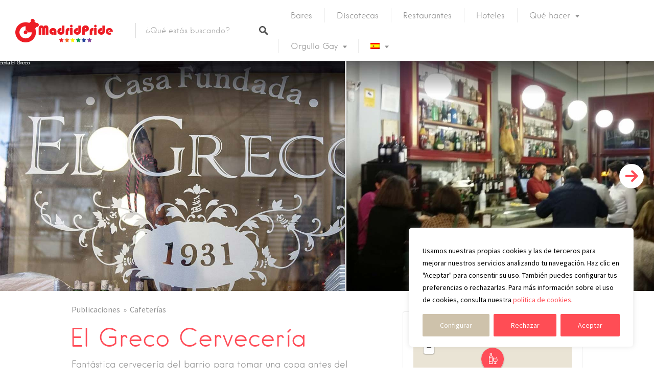

--- FILE ---
content_type: text/html; charset=utf-8
request_url: https://www.google.com/recaptcha/api2/anchor?ar=1&k=6LdVC9AaAAAAAIbmUQLAtFuozseOnI7I6UyA3pff&co=aHR0cHM6Ly93d3cuZ29tYWRyaWRwcmlkZS5jb206NDQz&hl=en&v=PoyoqOPhxBO7pBk68S4YbpHZ&size=invisible&anchor-ms=20000&execute-ms=30000&cb=l7xjixft36cg
body_size: 49845
content:
<!DOCTYPE HTML><html dir="ltr" lang="en"><head><meta http-equiv="Content-Type" content="text/html; charset=UTF-8">
<meta http-equiv="X-UA-Compatible" content="IE=edge">
<title>reCAPTCHA</title>
<style type="text/css">
/* cyrillic-ext */
@font-face {
  font-family: 'Roboto';
  font-style: normal;
  font-weight: 400;
  font-stretch: 100%;
  src: url(//fonts.gstatic.com/s/roboto/v48/KFO7CnqEu92Fr1ME7kSn66aGLdTylUAMa3GUBHMdazTgWw.woff2) format('woff2');
  unicode-range: U+0460-052F, U+1C80-1C8A, U+20B4, U+2DE0-2DFF, U+A640-A69F, U+FE2E-FE2F;
}
/* cyrillic */
@font-face {
  font-family: 'Roboto';
  font-style: normal;
  font-weight: 400;
  font-stretch: 100%;
  src: url(//fonts.gstatic.com/s/roboto/v48/KFO7CnqEu92Fr1ME7kSn66aGLdTylUAMa3iUBHMdazTgWw.woff2) format('woff2');
  unicode-range: U+0301, U+0400-045F, U+0490-0491, U+04B0-04B1, U+2116;
}
/* greek-ext */
@font-face {
  font-family: 'Roboto';
  font-style: normal;
  font-weight: 400;
  font-stretch: 100%;
  src: url(//fonts.gstatic.com/s/roboto/v48/KFO7CnqEu92Fr1ME7kSn66aGLdTylUAMa3CUBHMdazTgWw.woff2) format('woff2');
  unicode-range: U+1F00-1FFF;
}
/* greek */
@font-face {
  font-family: 'Roboto';
  font-style: normal;
  font-weight: 400;
  font-stretch: 100%;
  src: url(//fonts.gstatic.com/s/roboto/v48/KFO7CnqEu92Fr1ME7kSn66aGLdTylUAMa3-UBHMdazTgWw.woff2) format('woff2');
  unicode-range: U+0370-0377, U+037A-037F, U+0384-038A, U+038C, U+038E-03A1, U+03A3-03FF;
}
/* math */
@font-face {
  font-family: 'Roboto';
  font-style: normal;
  font-weight: 400;
  font-stretch: 100%;
  src: url(//fonts.gstatic.com/s/roboto/v48/KFO7CnqEu92Fr1ME7kSn66aGLdTylUAMawCUBHMdazTgWw.woff2) format('woff2');
  unicode-range: U+0302-0303, U+0305, U+0307-0308, U+0310, U+0312, U+0315, U+031A, U+0326-0327, U+032C, U+032F-0330, U+0332-0333, U+0338, U+033A, U+0346, U+034D, U+0391-03A1, U+03A3-03A9, U+03B1-03C9, U+03D1, U+03D5-03D6, U+03F0-03F1, U+03F4-03F5, U+2016-2017, U+2034-2038, U+203C, U+2040, U+2043, U+2047, U+2050, U+2057, U+205F, U+2070-2071, U+2074-208E, U+2090-209C, U+20D0-20DC, U+20E1, U+20E5-20EF, U+2100-2112, U+2114-2115, U+2117-2121, U+2123-214F, U+2190, U+2192, U+2194-21AE, U+21B0-21E5, U+21F1-21F2, U+21F4-2211, U+2213-2214, U+2216-22FF, U+2308-230B, U+2310, U+2319, U+231C-2321, U+2336-237A, U+237C, U+2395, U+239B-23B7, U+23D0, U+23DC-23E1, U+2474-2475, U+25AF, U+25B3, U+25B7, U+25BD, U+25C1, U+25CA, U+25CC, U+25FB, U+266D-266F, U+27C0-27FF, U+2900-2AFF, U+2B0E-2B11, U+2B30-2B4C, U+2BFE, U+3030, U+FF5B, U+FF5D, U+1D400-1D7FF, U+1EE00-1EEFF;
}
/* symbols */
@font-face {
  font-family: 'Roboto';
  font-style: normal;
  font-weight: 400;
  font-stretch: 100%;
  src: url(//fonts.gstatic.com/s/roboto/v48/KFO7CnqEu92Fr1ME7kSn66aGLdTylUAMaxKUBHMdazTgWw.woff2) format('woff2');
  unicode-range: U+0001-000C, U+000E-001F, U+007F-009F, U+20DD-20E0, U+20E2-20E4, U+2150-218F, U+2190, U+2192, U+2194-2199, U+21AF, U+21E6-21F0, U+21F3, U+2218-2219, U+2299, U+22C4-22C6, U+2300-243F, U+2440-244A, U+2460-24FF, U+25A0-27BF, U+2800-28FF, U+2921-2922, U+2981, U+29BF, U+29EB, U+2B00-2BFF, U+4DC0-4DFF, U+FFF9-FFFB, U+10140-1018E, U+10190-1019C, U+101A0, U+101D0-101FD, U+102E0-102FB, U+10E60-10E7E, U+1D2C0-1D2D3, U+1D2E0-1D37F, U+1F000-1F0FF, U+1F100-1F1AD, U+1F1E6-1F1FF, U+1F30D-1F30F, U+1F315, U+1F31C, U+1F31E, U+1F320-1F32C, U+1F336, U+1F378, U+1F37D, U+1F382, U+1F393-1F39F, U+1F3A7-1F3A8, U+1F3AC-1F3AF, U+1F3C2, U+1F3C4-1F3C6, U+1F3CA-1F3CE, U+1F3D4-1F3E0, U+1F3ED, U+1F3F1-1F3F3, U+1F3F5-1F3F7, U+1F408, U+1F415, U+1F41F, U+1F426, U+1F43F, U+1F441-1F442, U+1F444, U+1F446-1F449, U+1F44C-1F44E, U+1F453, U+1F46A, U+1F47D, U+1F4A3, U+1F4B0, U+1F4B3, U+1F4B9, U+1F4BB, U+1F4BF, U+1F4C8-1F4CB, U+1F4D6, U+1F4DA, U+1F4DF, U+1F4E3-1F4E6, U+1F4EA-1F4ED, U+1F4F7, U+1F4F9-1F4FB, U+1F4FD-1F4FE, U+1F503, U+1F507-1F50B, U+1F50D, U+1F512-1F513, U+1F53E-1F54A, U+1F54F-1F5FA, U+1F610, U+1F650-1F67F, U+1F687, U+1F68D, U+1F691, U+1F694, U+1F698, U+1F6AD, U+1F6B2, U+1F6B9-1F6BA, U+1F6BC, U+1F6C6-1F6CF, U+1F6D3-1F6D7, U+1F6E0-1F6EA, U+1F6F0-1F6F3, U+1F6F7-1F6FC, U+1F700-1F7FF, U+1F800-1F80B, U+1F810-1F847, U+1F850-1F859, U+1F860-1F887, U+1F890-1F8AD, U+1F8B0-1F8BB, U+1F8C0-1F8C1, U+1F900-1F90B, U+1F93B, U+1F946, U+1F984, U+1F996, U+1F9E9, U+1FA00-1FA6F, U+1FA70-1FA7C, U+1FA80-1FA89, U+1FA8F-1FAC6, U+1FACE-1FADC, U+1FADF-1FAE9, U+1FAF0-1FAF8, U+1FB00-1FBFF;
}
/* vietnamese */
@font-face {
  font-family: 'Roboto';
  font-style: normal;
  font-weight: 400;
  font-stretch: 100%;
  src: url(//fonts.gstatic.com/s/roboto/v48/KFO7CnqEu92Fr1ME7kSn66aGLdTylUAMa3OUBHMdazTgWw.woff2) format('woff2');
  unicode-range: U+0102-0103, U+0110-0111, U+0128-0129, U+0168-0169, U+01A0-01A1, U+01AF-01B0, U+0300-0301, U+0303-0304, U+0308-0309, U+0323, U+0329, U+1EA0-1EF9, U+20AB;
}
/* latin-ext */
@font-face {
  font-family: 'Roboto';
  font-style: normal;
  font-weight: 400;
  font-stretch: 100%;
  src: url(//fonts.gstatic.com/s/roboto/v48/KFO7CnqEu92Fr1ME7kSn66aGLdTylUAMa3KUBHMdazTgWw.woff2) format('woff2');
  unicode-range: U+0100-02BA, U+02BD-02C5, U+02C7-02CC, U+02CE-02D7, U+02DD-02FF, U+0304, U+0308, U+0329, U+1D00-1DBF, U+1E00-1E9F, U+1EF2-1EFF, U+2020, U+20A0-20AB, U+20AD-20C0, U+2113, U+2C60-2C7F, U+A720-A7FF;
}
/* latin */
@font-face {
  font-family: 'Roboto';
  font-style: normal;
  font-weight: 400;
  font-stretch: 100%;
  src: url(//fonts.gstatic.com/s/roboto/v48/KFO7CnqEu92Fr1ME7kSn66aGLdTylUAMa3yUBHMdazQ.woff2) format('woff2');
  unicode-range: U+0000-00FF, U+0131, U+0152-0153, U+02BB-02BC, U+02C6, U+02DA, U+02DC, U+0304, U+0308, U+0329, U+2000-206F, U+20AC, U+2122, U+2191, U+2193, U+2212, U+2215, U+FEFF, U+FFFD;
}
/* cyrillic-ext */
@font-face {
  font-family: 'Roboto';
  font-style: normal;
  font-weight: 500;
  font-stretch: 100%;
  src: url(//fonts.gstatic.com/s/roboto/v48/KFO7CnqEu92Fr1ME7kSn66aGLdTylUAMa3GUBHMdazTgWw.woff2) format('woff2');
  unicode-range: U+0460-052F, U+1C80-1C8A, U+20B4, U+2DE0-2DFF, U+A640-A69F, U+FE2E-FE2F;
}
/* cyrillic */
@font-face {
  font-family: 'Roboto';
  font-style: normal;
  font-weight: 500;
  font-stretch: 100%;
  src: url(//fonts.gstatic.com/s/roboto/v48/KFO7CnqEu92Fr1ME7kSn66aGLdTylUAMa3iUBHMdazTgWw.woff2) format('woff2');
  unicode-range: U+0301, U+0400-045F, U+0490-0491, U+04B0-04B1, U+2116;
}
/* greek-ext */
@font-face {
  font-family: 'Roboto';
  font-style: normal;
  font-weight: 500;
  font-stretch: 100%;
  src: url(//fonts.gstatic.com/s/roboto/v48/KFO7CnqEu92Fr1ME7kSn66aGLdTylUAMa3CUBHMdazTgWw.woff2) format('woff2');
  unicode-range: U+1F00-1FFF;
}
/* greek */
@font-face {
  font-family: 'Roboto';
  font-style: normal;
  font-weight: 500;
  font-stretch: 100%;
  src: url(//fonts.gstatic.com/s/roboto/v48/KFO7CnqEu92Fr1ME7kSn66aGLdTylUAMa3-UBHMdazTgWw.woff2) format('woff2');
  unicode-range: U+0370-0377, U+037A-037F, U+0384-038A, U+038C, U+038E-03A1, U+03A3-03FF;
}
/* math */
@font-face {
  font-family: 'Roboto';
  font-style: normal;
  font-weight: 500;
  font-stretch: 100%;
  src: url(//fonts.gstatic.com/s/roboto/v48/KFO7CnqEu92Fr1ME7kSn66aGLdTylUAMawCUBHMdazTgWw.woff2) format('woff2');
  unicode-range: U+0302-0303, U+0305, U+0307-0308, U+0310, U+0312, U+0315, U+031A, U+0326-0327, U+032C, U+032F-0330, U+0332-0333, U+0338, U+033A, U+0346, U+034D, U+0391-03A1, U+03A3-03A9, U+03B1-03C9, U+03D1, U+03D5-03D6, U+03F0-03F1, U+03F4-03F5, U+2016-2017, U+2034-2038, U+203C, U+2040, U+2043, U+2047, U+2050, U+2057, U+205F, U+2070-2071, U+2074-208E, U+2090-209C, U+20D0-20DC, U+20E1, U+20E5-20EF, U+2100-2112, U+2114-2115, U+2117-2121, U+2123-214F, U+2190, U+2192, U+2194-21AE, U+21B0-21E5, U+21F1-21F2, U+21F4-2211, U+2213-2214, U+2216-22FF, U+2308-230B, U+2310, U+2319, U+231C-2321, U+2336-237A, U+237C, U+2395, U+239B-23B7, U+23D0, U+23DC-23E1, U+2474-2475, U+25AF, U+25B3, U+25B7, U+25BD, U+25C1, U+25CA, U+25CC, U+25FB, U+266D-266F, U+27C0-27FF, U+2900-2AFF, U+2B0E-2B11, U+2B30-2B4C, U+2BFE, U+3030, U+FF5B, U+FF5D, U+1D400-1D7FF, U+1EE00-1EEFF;
}
/* symbols */
@font-face {
  font-family: 'Roboto';
  font-style: normal;
  font-weight: 500;
  font-stretch: 100%;
  src: url(//fonts.gstatic.com/s/roboto/v48/KFO7CnqEu92Fr1ME7kSn66aGLdTylUAMaxKUBHMdazTgWw.woff2) format('woff2');
  unicode-range: U+0001-000C, U+000E-001F, U+007F-009F, U+20DD-20E0, U+20E2-20E4, U+2150-218F, U+2190, U+2192, U+2194-2199, U+21AF, U+21E6-21F0, U+21F3, U+2218-2219, U+2299, U+22C4-22C6, U+2300-243F, U+2440-244A, U+2460-24FF, U+25A0-27BF, U+2800-28FF, U+2921-2922, U+2981, U+29BF, U+29EB, U+2B00-2BFF, U+4DC0-4DFF, U+FFF9-FFFB, U+10140-1018E, U+10190-1019C, U+101A0, U+101D0-101FD, U+102E0-102FB, U+10E60-10E7E, U+1D2C0-1D2D3, U+1D2E0-1D37F, U+1F000-1F0FF, U+1F100-1F1AD, U+1F1E6-1F1FF, U+1F30D-1F30F, U+1F315, U+1F31C, U+1F31E, U+1F320-1F32C, U+1F336, U+1F378, U+1F37D, U+1F382, U+1F393-1F39F, U+1F3A7-1F3A8, U+1F3AC-1F3AF, U+1F3C2, U+1F3C4-1F3C6, U+1F3CA-1F3CE, U+1F3D4-1F3E0, U+1F3ED, U+1F3F1-1F3F3, U+1F3F5-1F3F7, U+1F408, U+1F415, U+1F41F, U+1F426, U+1F43F, U+1F441-1F442, U+1F444, U+1F446-1F449, U+1F44C-1F44E, U+1F453, U+1F46A, U+1F47D, U+1F4A3, U+1F4B0, U+1F4B3, U+1F4B9, U+1F4BB, U+1F4BF, U+1F4C8-1F4CB, U+1F4D6, U+1F4DA, U+1F4DF, U+1F4E3-1F4E6, U+1F4EA-1F4ED, U+1F4F7, U+1F4F9-1F4FB, U+1F4FD-1F4FE, U+1F503, U+1F507-1F50B, U+1F50D, U+1F512-1F513, U+1F53E-1F54A, U+1F54F-1F5FA, U+1F610, U+1F650-1F67F, U+1F687, U+1F68D, U+1F691, U+1F694, U+1F698, U+1F6AD, U+1F6B2, U+1F6B9-1F6BA, U+1F6BC, U+1F6C6-1F6CF, U+1F6D3-1F6D7, U+1F6E0-1F6EA, U+1F6F0-1F6F3, U+1F6F7-1F6FC, U+1F700-1F7FF, U+1F800-1F80B, U+1F810-1F847, U+1F850-1F859, U+1F860-1F887, U+1F890-1F8AD, U+1F8B0-1F8BB, U+1F8C0-1F8C1, U+1F900-1F90B, U+1F93B, U+1F946, U+1F984, U+1F996, U+1F9E9, U+1FA00-1FA6F, U+1FA70-1FA7C, U+1FA80-1FA89, U+1FA8F-1FAC6, U+1FACE-1FADC, U+1FADF-1FAE9, U+1FAF0-1FAF8, U+1FB00-1FBFF;
}
/* vietnamese */
@font-face {
  font-family: 'Roboto';
  font-style: normal;
  font-weight: 500;
  font-stretch: 100%;
  src: url(//fonts.gstatic.com/s/roboto/v48/KFO7CnqEu92Fr1ME7kSn66aGLdTylUAMa3OUBHMdazTgWw.woff2) format('woff2');
  unicode-range: U+0102-0103, U+0110-0111, U+0128-0129, U+0168-0169, U+01A0-01A1, U+01AF-01B0, U+0300-0301, U+0303-0304, U+0308-0309, U+0323, U+0329, U+1EA0-1EF9, U+20AB;
}
/* latin-ext */
@font-face {
  font-family: 'Roboto';
  font-style: normal;
  font-weight: 500;
  font-stretch: 100%;
  src: url(//fonts.gstatic.com/s/roboto/v48/KFO7CnqEu92Fr1ME7kSn66aGLdTylUAMa3KUBHMdazTgWw.woff2) format('woff2');
  unicode-range: U+0100-02BA, U+02BD-02C5, U+02C7-02CC, U+02CE-02D7, U+02DD-02FF, U+0304, U+0308, U+0329, U+1D00-1DBF, U+1E00-1E9F, U+1EF2-1EFF, U+2020, U+20A0-20AB, U+20AD-20C0, U+2113, U+2C60-2C7F, U+A720-A7FF;
}
/* latin */
@font-face {
  font-family: 'Roboto';
  font-style: normal;
  font-weight: 500;
  font-stretch: 100%;
  src: url(//fonts.gstatic.com/s/roboto/v48/KFO7CnqEu92Fr1ME7kSn66aGLdTylUAMa3yUBHMdazQ.woff2) format('woff2');
  unicode-range: U+0000-00FF, U+0131, U+0152-0153, U+02BB-02BC, U+02C6, U+02DA, U+02DC, U+0304, U+0308, U+0329, U+2000-206F, U+20AC, U+2122, U+2191, U+2193, U+2212, U+2215, U+FEFF, U+FFFD;
}
/* cyrillic-ext */
@font-face {
  font-family: 'Roboto';
  font-style: normal;
  font-weight: 900;
  font-stretch: 100%;
  src: url(//fonts.gstatic.com/s/roboto/v48/KFO7CnqEu92Fr1ME7kSn66aGLdTylUAMa3GUBHMdazTgWw.woff2) format('woff2');
  unicode-range: U+0460-052F, U+1C80-1C8A, U+20B4, U+2DE0-2DFF, U+A640-A69F, U+FE2E-FE2F;
}
/* cyrillic */
@font-face {
  font-family: 'Roboto';
  font-style: normal;
  font-weight: 900;
  font-stretch: 100%;
  src: url(//fonts.gstatic.com/s/roboto/v48/KFO7CnqEu92Fr1ME7kSn66aGLdTylUAMa3iUBHMdazTgWw.woff2) format('woff2');
  unicode-range: U+0301, U+0400-045F, U+0490-0491, U+04B0-04B1, U+2116;
}
/* greek-ext */
@font-face {
  font-family: 'Roboto';
  font-style: normal;
  font-weight: 900;
  font-stretch: 100%;
  src: url(//fonts.gstatic.com/s/roboto/v48/KFO7CnqEu92Fr1ME7kSn66aGLdTylUAMa3CUBHMdazTgWw.woff2) format('woff2');
  unicode-range: U+1F00-1FFF;
}
/* greek */
@font-face {
  font-family: 'Roboto';
  font-style: normal;
  font-weight: 900;
  font-stretch: 100%;
  src: url(//fonts.gstatic.com/s/roboto/v48/KFO7CnqEu92Fr1ME7kSn66aGLdTylUAMa3-UBHMdazTgWw.woff2) format('woff2');
  unicode-range: U+0370-0377, U+037A-037F, U+0384-038A, U+038C, U+038E-03A1, U+03A3-03FF;
}
/* math */
@font-face {
  font-family: 'Roboto';
  font-style: normal;
  font-weight: 900;
  font-stretch: 100%;
  src: url(//fonts.gstatic.com/s/roboto/v48/KFO7CnqEu92Fr1ME7kSn66aGLdTylUAMawCUBHMdazTgWw.woff2) format('woff2');
  unicode-range: U+0302-0303, U+0305, U+0307-0308, U+0310, U+0312, U+0315, U+031A, U+0326-0327, U+032C, U+032F-0330, U+0332-0333, U+0338, U+033A, U+0346, U+034D, U+0391-03A1, U+03A3-03A9, U+03B1-03C9, U+03D1, U+03D5-03D6, U+03F0-03F1, U+03F4-03F5, U+2016-2017, U+2034-2038, U+203C, U+2040, U+2043, U+2047, U+2050, U+2057, U+205F, U+2070-2071, U+2074-208E, U+2090-209C, U+20D0-20DC, U+20E1, U+20E5-20EF, U+2100-2112, U+2114-2115, U+2117-2121, U+2123-214F, U+2190, U+2192, U+2194-21AE, U+21B0-21E5, U+21F1-21F2, U+21F4-2211, U+2213-2214, U+2216-22FF, U+2308-230B, U+2310, U+2319, U+231C-2321, U+2336-237A, U+237C, U+2395, U+239B-23B7, U+23D0, U+23DC-23E1, U+2474-2475, U+25AF, U+25B3, U+25B7, U+25BD, U+25C1, U+25CA, U+25CC, U+25FB, U+266D-266F, U+27C0-27FF, U+2900-2AFF, U+2B0E-2B11, U+2B30-2B4C, U+2BFE, U+3030, U+FF5B, U+FF5D, U+1D400-1D7FF, U+1EE00-1EEFF;
}
/* symbols */
@font-face {
  font-family: 'Roboto';
  font-style: normal;
  font-weight: 900;
  font-stretch: 100%;
  src: url(//fonts.gstatic.com/s/roboto/v48/KFO7CnqEu92Fr1ME7kSn66aGLdTylUAMaxKUBHMdazTgWw.woff2) format('woff2');
  unicode-range: U+0001-000C, U+000E-001F, U+007F-009F, U+20DD-20E0, U+20E2-20E4, U+2150-218F, U+2190, U+2192, U+2194-2199, U+21AF, U+21E6-21F0, U+21F3, U+2218-2219, U+2299, U+22C4-22C6, U+2300-243F, U+2440-244A, U+2460-24FF, U+25A0-27BF, U+2800-28FF, U+2921-2922, U+2981, U+29BF, U+29EB, U+2B00-2BFF, U+4DC0-4DFF, U+FFF9-FFFB, U+10140-1018E, U+10190-1019C, U+101A0, U+101D0-101FD, U+102E0-102FB, U+10E60-10E7E, U+1D2C0-1D2D3, U+1D2E0-1D37F, U+1F000-1F0FF, U+1F100-1F1AD, U+1F1E6-1F1FF, U+1F30D-1F30F, U+1F315, U+1F31C, U+1F31E, U+1F320-1F32C, U+1F336, U+1F378, U+1F37D, U+1F382, U+1F393-1F39F, U+1F3A7-1F3A8, U+1F3AC-1F3AF, U+1F3C2, U+1F3C4-1F3C6, U+1F3CA-1F3CE, U+1F3D4-1F3E0, U+1F3ED, U+1F3F1-1F3F3, U+1F3F5-1F3F7, U+1F408, U+1F415, U+1F41F, U+1F426, U+1F43F, U+1F441-1F442, U+1F444, U+1F446-1F449, U+1F44C-1F44E, U+1F453, U+1F46A, U+1F47D, U+1F4A3, U+1F4B0, U+1F4B3, U+1F4B9, U+1F4BB, U+1F4BF, U+1F4C8-1F4CB, U+1F4D6, U+1F4DA, U+1F4DF, U+1F4E3-1F4E6, U+1F4EA-1F4ED, U+1F4F7, U+1F4F9-1F4FB, U+1F4FD-1F4FE, U+1F503, U+1F507-1F50B, U+1F50D, U+1F512-1F513, U+1F53E-1F54A, U+1F54F-1F5FA, U+1F610, U+1F650-1F67F, U+1F687, U+1F68D, U+1F691, U+1F694, U+1F698, U+1F6AD, U+1F6B2, U+1F6B9-1F6BA, U+1F6BC, U+1F6C6-1F6CF, U+1F6D3-1F6D7, U+1F6E0-1F6EA, U+1F6F0-1F6F3, U+1F6F7-1F6FC, U+1F700-1F7FF, U+1F800-1F80B, U+1F810-1F847, U+1F850-1F859, U+1F860-1F887, U+1F890-1F8AD, U+1F8B0-1F8BB, U+1F8C0-1F8C1, U+1F900-1F90B, U+1F93B, U+1F946, U+1F984, U+1F996, U+1F9E9, U+1FA00-1FA6F, U+1FA70-1FA7C, U+1FA80-1FA89, U+1FA8F-1FAC6, U+1FACE-1FADC, U+1FADF-1FAE9, U+1FAF0-1FAF8, U+1FB00-1FBFF;
}
/* vietnamese */
@font-face {
  font-family: 'Roboto';
  font-style: normal;
  font-weight: 900;
  font-stretch: 100%;
  src: url(//fonts.gstatic.com/s/roboto/v48/KFO7CnqEu92Fr1ME7kSn66aGLdTylUAMa3OUBHMdazTgWw.woff2) format('woff2');
  unicode-range: U+0102-0103, U+0110-0111, U+0128-0129, U+0168-0169, U+01A0-01A1, U+01AF-01B0, U+0300-0301, U+0303-0304, U+0308-0309, U+0323, U+0329, U+1EA0-1EF9, U+20AB;
}
/* latin-ext */
@font-face {
  font-family: 'Roboto';
  font-style: normal;
  font-weight: 900;
  font-stretch: 100%;
  src: url(//fonts.gstatic.com/s/roboto/v48/KFO7CnqEu92Fr1ME7kSn66aGLdTylUAMa3KUBHMdazTgWw.woff2) format('woff2');
  unicode-range: U+0100-02BA, U+02BD-02C5, U+02C7-02CC, U+02CE-02D7, U+02DD-02FF, U+0304, U+0308, U+0329, U+1D00-1DBF, U+1E00-1E9F, U+1EF2-1EFF, U+2020, U+20A0-20AB, U+20AD-20C0, U+2113, U+2C60-2C7F, U+A720-A7FF;
}
/* latin */
@font-face {
  font-family: 'Roboto';
  font-style: normal;
  font-weight: 900;
  font-stretch: 100%;
  src: url(//fonts.gstatic.com/s/roboto/v48/KFO7CnqEu92Fr1ME7kSn66aGLdTylUAMa3yUBHMdazQ.woff2) format('woff2');
  unicode-range: U+0000-00FF, U+0131, U+0152-0153, U+02BB-02BC, U+02C6, U+02DA, U+02DC, U+0304, U+0308, U+0329, U+2000-206F, U+20AC, U+2122, U+2191, U+2193, U+2212, U+2215, U+FEFF, U+FFFD;
}

</style>
<link rel="stylesheet" type="text/css" href="https://www.gstatic.com/recaptcha/releases/PoyoqOPhxBO7pBk68S4YbpHZ/styles__ltr.css">
<script nonce="nJL1RFAun1GgNc4jkOF1gg" type="text/javascript">window['__recaptcha_api'] = 'https://www.google.com/recaptcha/api2/';</script>
<script type="text/javascript" src="https://www.gstatic.com/recaptcha/releases/PoyoqOPhxBO7pBk68S4YbpHZ/recaptcha__en.js" nonce="nJL1RFAun1GgNc4jkOF1gg">
      
    </script></head>
<body><div id="rc-anchor-alert" class="rc-anchor-alert"></div>
<input type="hidden" id="recaptcha-token" value="[base64]">
<script type="text/javascript" nonce="nJL1RFAun1GgNc4jkOF1gg">
      recaptcha.anchor.Main.init("[\x22ainput\x22,[\x22bgdata\x22,\x22\x22,\[base64]/[base64]/[base64]/[base64]/[base64]/[base64]/[base64]/[base64]/[base64]/[base64]\\u003d\x22,\[base64]\\u003d\\u003d\x22,\[base64]/w6rChEgWw6sRQD8sw5LCrUM3L10Vw6HDk2kte0fDtcO4VxbDicOOwpAYw5lhYMO1RQdZbsO2J0dzw6NSwqQiw4XDm8O0wpIhNztWwopuK8OGwpPCnH1udhpQw6QwCWrCuMKlwq9awqQ/wrXDo8K+w7ELwopNwqvDuMKew7HCk2HDo8KrTD91Dm1VwpZQwp54Q8ODw4PDnEUMGjjDhsKFwpxpwqwgU8KYw7tjcHDCgw1dwoMzwp7CpAXDhisXw7nDv3nCoi/CucOQw48gKQkkw6N9OcKYRcKZw6PCrEDCoxnCtSHDjsO8w6rDj8KKdsOOIcOvw6pQwoMGGXRze8OKM8OJwosdWUB8PnIbesKlPmdkXTHDs8KTwo0owroaBRjDmMOadMOSMMK5w6rDkMKBDCRUw7rCqwd2woNfA8K6esKwwo/[base64]/CkMK5QsOGZ2IHGUPDnyvCi8KFe8KnKsKAbnRRUShTw74Aw7XCmsKaL8OnK8Kqw7hxfwhrwoVmPyHDhi1ZdFTCoAHClMKpwqDDq8Olw5V3EFbDncKCw5XDs2kGwqcmAsK6w7nDiBfCrgtQN8OUw5I/Mmk6GcO4HMKxHj7DoQ3CmhYDw5LCnHBaw5vDiQ5Iw5vDlBoZbwY5NnzCksKUAytpfsKpRBQOwrR8MSIUbE1xG0Emw6fDvMKnwprDpUzDvxpjwoERw4jCq2TClcObw6oUAjAcB8O5w5vDjHJrw4PCu8K5WE/[base64]/w7lUCmEzZWTCrGzCsMK1w5bDp8OXDhfDgsKUw5zDmsK6FRNaIX7Cj8OVYWfChhsfwoBdw7JRNU3DpsOOw4t6B2NZPMK5w5BPNMKuw4pMazFQKxfDtmYCWsOtwoFPwqDCq1LCjsOmwrU8ZMK3Z1VZCWAOwo3DmMOfYMKgw4HDujF/Wm7Cp3cmwrsww4fCsld2ZiA8wqrCgh0wTWc1FcO1NsOCw5R/[base64]/[base64]/[base64]/[base64]/DV03LyAsw5llaSPClEJJK0VBP8OsVQ3Ch8OgwrTDpBI1JcO/bi7CjDTDkMKVI0BiwrJAH0TCmCQYw6TDlDvDrcKAdzTCgsO7w6gEGcO/A8O0SnzCrhYqwrzDqDLCj8KawqLDr8KINGNhwrZuw5weA8KnIMOKwqDCo2Nuw53Dpx1aw7bDoWjCnlcbwqgPS8OBa8KDw78nNjjCiysdIMOGMHrCmMKAw69mwpNBw4IrwoTDicK3w7zCnl3DqytkAMOCbmNWa2DDlkx1wpzCqSbCrcOyHzljw71gK2d0w5/Ci8OkDnHCjA8NZsO3JsK3CcKyTsOew454wrfChHwUek/Dr3vDkFPCgnxUdcKcw5xdA8ObY3UWwrbDj8KDFWNIScOhLsKowrbCiAzDlwknDVVFwrHCo0jDtXLDi1B3JRUTw6DChWvCssKGw64zwokgVyQpw6sGOD5qGsOJwosgwpEew7QFwo/DrMKKw57DnBnDvRPDv8KLb2FcQHrDhsKLworCnHXDlRB8e3nDkcOUS8Ocw7NgZsKqwqrDt8KcDMKFZcKdwpp4w4Jew59ywqnCs2XCgFIyYMKUw59lw74dd18ew5h/w7bDssKfw4XDpW1cZ8Kqw4nCv0NnwrTDm8KqCcOJZCbCgmvDpHjCmMOUFBzDssO2UsKGw4RPeCQJQDPDjMOuQmvDtEYFIzJuIlLCszHDkMKhAcOkEMKOU0rDhTbClyHCslVawqAwVMKVGsOZwr3DjU8QUSvDvcK+MHZDwrNRwrQWw4M/[base64]/DnMK4GMKKOE9cOcK/w6ptXMK6w6Ffw6HCsDvCmMKDR3rCnTrDn1PDvMKkw7dzZMONwofDlMOHHcOyw7zDucOlw7JWwq/[base64]/Ct8OTHMOjTMK3OFvDk2vCt8OBw6HDjcKaFz/CrcK2aMKIwoPDiB3DiMK+UcKpFxd4TiETMcKvwpPCs03Cn8OQNcO+w6LDkUfDqMO2wqNjwoBzw7gUIcOTc3/DjMKDwqLDksODw5gkwqo/DwTDtGZAScKUw4/CvWPCn8KZUcO/[base64]/DkF5xdlsgwq/DoMKjJxkKMEIbwpLDtcKDw67CpcOww7YOw5rDrcOdwpNaUsKHw4DDgsK1wrvCjFxTwoLCgMKMScOYP8Oew7TDlsODacOLLisbZEnDrDwFwrQ9wprDoQ3DpzvCm8O/w7bDiCPDp8O+aCXDkkgfwq4PaMOEJHTDt1rCi3ZIKcO5CyPCpRdFw6bCsC0Mw7LCignDhHViwrRfazoWwpwUwqBXRS/DpXBnYsO+w6wKwrXDrsOzKcOUWMKlw5/Dv8OtRXdIw6LDgsKrw4lmw4nCrXrCosOTw6tAwrYZw5XCscKIwqhnES/CiBx4woYDw7jCrcO4wrIXOkR8woR0w5HDpAvCtMK+w40HwqAwwrY2d8Ocwp/DrFVKwqcAOCcxw7vDpRLCgRtvwrI7w63Dm0XCsgjCh8Oaw453dcOKwqzCm0wifsObwqEVw4ZODMKhScKCwqR2VjVfwr0ywrdfaCJfwogWw6ZRw6siw7gWVSkkHHIZw58qWzNaGsKgUy/Cgwd1XFoew7UYYcOgU1nCul3DgnNOb1HDuMKWwoNaTlPChFTCj2/DlsOHMsOgU8Kpwrt7CsKfTcKmw5QawojDnSVVwq0lPcOUwo3DnsOdZ8OFeMOsbwPCpMKOdsOZw4h6w7diEkkkX8KnwqPCpELDtELDnWLDjsOnw61Qw7d0wqTCoVpmLXtUw7lUQzbCtzYVTxvCoknCrHBQIh8NH3zChcO/[base64]/Cr0R8RMOUw5Rvw6wjw5VTUcOZw7bDhsKFw541dcOFLFLDhAPCssOGwqDDggzCo27DjcKvwrfCpC/Dj3zDr0HDmsOYwqPCncOjUcKLwr1lYMOFP8K+R8O9YcKuw5E2w6Y0w6TDscKZwrRKPsKow4HDnjVxb8KNwqVSwoorw4RTw7FvV8K8O8OtP8OfBD4AYjdSdjrDsC7DkcKhCMOAwot8USonB8OgwrrDsBjDsnRjBsKuw5DCncO9w5rCrsOZAMOkwo7Dpi/CvcK7w7XDqDVSIsOIwrIxw4U5wokSwqMPwpcowppIGQJBJMKsGsKEw5UcOcKXwoHDjcOHw5vCocO9QMKDNADDj8KkcRFkLsO+QRrDrMKGY8OQPCl+FcKXBHoXwp/DqjQlSMKNw4Mvw6DCvsKfwqPCv8Kcw67CjDvDnn/CucK5PygzSQQkwpPCsWDDlkDCpQvClsKpw7A2wq8Jw6INVEFQUjrDq0I7wo4GwoJ8w7LDnyfDsxHDtsOjSVl4w4bDlsO+w7TCjj3CvcOkfMOkw50bwoUjXzZ5W8K1w6jDvsO8wofCg8KMM8OabArCshtYwqXCmcOlMsKuwoppwoloAcODw4MidHvCvMKtwrxPUsK5LD/CqcKOdiw3bX8ZWG7Ci2BxEmvDucKGVGN0Z8KdScKgwqPCgVLDscKTwrUnwonDgSLDvcKhCTPCrMOsR8OGD2LCmmDDoxY8wpV4w7AGwojDjl7Cj8KuSCfDqcK1HhPCvAvDj115w7LDig1jw5xww7XDgh4sw4l8WsK7MsKcwp/[base64]/fQwlw5TCty8Uwo8kfHDCn8Ouw53ChTBWw4knw4LCqivDrV5Fw6DDrmrDn8Kfw78ZFMKJwqLDn0HCjWHDjsO9w68BeX42w6stwqkVdcOHI8OXw6HDtx/[base64]/Cul/Dgi/DnnIfOsKnw7fCvD/[base64]/DvWTChMKswq4fwrHDjm98cVYNb8OFw7IrwpPCscKjK8OAwonCo8KewoDCmMOFJwYlO8KOKsOmcEImN1jCigN+woAbdXLDhMK4O8OBecKiwr8iwp7CvQZfw7PCkcKYVsOiDCbDvsKgwqNSKgXCjsKOZnZ1woATbcOnw5s7w4/CmyvCoibCq0DDiMOHBsKjwobCs3rDusKJw6/[base64]/CrMOpDh3CkmQKw6/[base64]/w7DCuXkZNsK1UMOGbVfCgncSw4PCjFALw47CtDJUw4AIw5XCiAfDp31nCsKQwq9pNMOsG8KhNcKjwo0Hw4PCnhrCp8OHOGwWCizDkhrCoX03w7VcYcOVNlokVcOKwr/CoEp+wrw1wqDCjiBfwqfDimgNIRrCnMOXwqExXMOBwp/CgsOkwrZ3BW3DpiUxPHYfKcOAKCl+dVrDqMOncCUyQlxRw73ChcO9woPCqsOLI3lSCsORwo8owr44w5jDi8KOEjrDnQVUc8ONAz7CoMKgAh3Du8OPDsK1w6YWwrLDmhbDgH/DiB7CpFPCtmvDncKaOD4mw618wrMAMsOHNsK8MX8JPBrCmmLDqjHDlSvDh2jDtMO0wocOwrPDvcKqVlTCvzLCtMKfJXfCtW/DnsKIw5xGOMKcGE8fw7vCqFjDiDTDgcKIXcOjwofDkSI8elrDhXDDjVPDkxxKYy7CgMOjwoAOw7rDrcK0Yk7CjjVGLGHDosKUwobDlmrCocKGGxXCkMOHJCUSw4BAwo3CosKwQUPDscOxaiJdRMKKblDDlV/DrcK3NF3CuBsMI8Kpwq/[base64]/w6M+MQpVNE3DrT1bwprDlcOXCxnDocKlNAJVPMOGw5/DocKiw67CphvCr8OZL0LCh8Kmw5kcworCqCjCs8O2BsOMw5EyBWoDwrDCmQpqTQfCiiggTQIyw78Gw7fDtcOew6wsNDY4KxU+wpDDj2LCs2ISH8KJFzbDqcO8chbDhgPDqcKSUiAkY8Odw7/[base64]/w7FZJmNJw5vCm8OzbmHDi8KGU8ONS8Krf8Ogw5zCk13DnMKXWMOQDEjCtn7CisO/wr3CoR41CcOzwqpSZntrRBDDrEAwKMKjw4hewrc9TXbCjWzCk2Qawpdrw5/ChMO+wprDpcK9OwwMw4kBZMKKP14CNgnCrkZmYBRxw4wye2lDW2hYSFlUKhcIw7swIHfCjcK5f8OEwrnDgQ7Dn8OcP8OAeG1WwpzDhcKFYBENwqR0VMOGw7bCrxTCi8K6eVPDlMK1w5DDrcKgw6wUwoDDnMOfQG8Uw6DCnmnCmTXCuWMNF2AzTw0Ywo/Cs8OIwp4/w4TCrMKBbXXDv8KzRRvDsX7Duy/DoQ5uw7oow4LCkwkpw6LCohlUEw/CpTY6bmfDlSMKw47CsMKUEMOcwq7Cm8OjN8KuDMKlw6dnw6d+wrHCmBzCgwsNwqrCuQxZwpjCqyvDn8OGJ8O+Q39KRsOXACVbwqTCsMOUw55RacO9Wj3CjgfCjTzCtMKvSBNOXcKgw6/DlyzDo8O0wpHDujwRekXDk8OhwrbDi8KswoPCohAbw5TDk8Oww7BUw6Mfwp07IW1+wpnDgsKgWiLCncOGBQDDpx/[base64]/fSs2LcKMIHADw7HDnwgpOhtqOsOjwr06bXjCrMOJO8OBwqvCrRkgUcOjw64+S8OXMDNEwrpjNGrDvMOWbMK5w6vDp3zDmzkiw49IeMKHwpLChGZcWMOFwo9pDMOvwpFbw6nDjsKPFCTCrcK7fkHDoAZIw7A/YMKGS8OcDcO0wqQMw77Ciz9twpw8w6gAw7gVw59bVsKxZgNWwp4/wr0LVzvDkMOQw7fCgAY1w6dOXcO9w5nDuMK0cBhaw43CgELCoxnDt8KRTR41wozChXI0w73Cswl3Z1XDlcO9wqMVwojDlsKNw4cUwopHXcOPw5jCmBHCkcOswpnDvcKqwrttwpYvIDHDgzV8woB5w4xABh3Cqg8fGsO/SgtoXWHDv8OWwp7ChHzDqcOOw5NSR8KsPsK9w5VKwqzDpsOZZ8KFw5lPwpEYw6kaL0TCvnxCwoARwowCwp/DgsK7HMO6wrrClT8dw40qcsO/QVvCkBh2w6IVDBtyw4nChHdQQsKFUsOKccKHDsKNd1jCgFfDscO+G8OXBi3ClS/DgMKrTsKiw4pyVcOfS8Ktw6fDp8OmwpgNOMOIwr/CpzPCucK/wqfDlMK0PUszFgHDm1fCvCcNFcKBQg3DqMKMw5QSMVs1wqHCpsKiWRXCvmB7w6jCmh5gS8KpacOkw6BRw4x5XQoYwqPDsSXDgMK5A2oGUBoDLXnCgsO0dTvDuDDDg2cnXsOsw7vCv8KoCjh1wrQNwo/Cpi8ZXXbCrTE5w5B6wq9Be0szFcKgwrbCgcK9wp9/w6bDicKwMz/CkcOJwpoCwrTCm3TCocOjBBjDmcKTw65Kw7Q+wq3Cs8KWwqtFw63Clm3Du8O2w41BZxrCksK9RWnDjnwUZAfCkMOHLsKaasK/w44/KsODw516a05mOQbCqQIOMC1Hw5tyTVM3fDsvDE5hw5wuw5NQwow8wpbCsC4Sw4AFwrBWXcOXwoIeJsKjbMOEwotKwrAOQ1cQwpZyNsOXw6FOw53ChX1Gw4w3TsK2TWpcw4HDqMKqWMOiwpENfjoESsOaP3nCjhRbwo/CtcOkJ2vDgwLDpsORWsKtRcKmWcOgwr/[base64]/wqHCqMO6w5zCm8Osw5fDrsOrScKDwpcBw45DRcKjwrAPw5/[base64]/CvwrDmmzCksOuwr5aKkURAcOIwq4bd8KYw7bDusO8fT/Dq8KJDsOqwobCnsOFacO7N2saWTLDlMK0TcKNOHFpw77Dmhc7GMKoEANXwr3Dv8O+c2DCn8Kfw5xGOcKzSMK0w5QJw6M8P8KZw5pAFz5IMhtcbXfCtcKCNMKcGV/DvMKCLMKhdiELwrbDu8KHT8Oia1DDvcOtw7lhFsKhw4Egw5svWWdPD8K9U17CnQXDpcOTLcOWABHCk8OKwrJ9wqw7woXDt8OgwoXCvi4Pw44tw7Qpc8KvJMOVfS4WA8Kew6DCjwR1bHLDi8OBXRJ/DcK0W0I3wph+eXzDgsKVAcKgWmPDjCnCtxQ/asOYwqUqfCctIXfDksOlF3HCqsOawpJcPsK9wq7CocOMa8OoPsKfwobClMKdwpXCgzxsw7zCmMKlGcKgf8KKe8KrPk/CunfDsMOmIcOQWBolwplHwpDDvEzDoks7CMKQPH/CgBYjwqUyKUbDuHrCjnPCsjzCq8OOw5zCmMOMwp7CvH/DoEnCl8KQw7VwYMOrw7gvw6vDrG4RwqFXQRDDgl/DrsKlwowHKDvChQXDmsKqT2XDmHQdNVEIwo0cL8K+w57CoMO2TMKEGn58bwEjwrJRw73CscObeHBSccKOw7YNw61WY2srBy7DqsOXa1BOViLCncOwwp3DikbDu8OaWgFJIT/DtMOdARjCucO6w6DDigXDiQAJYcK0w6Zvw5TCoQALwq3Cg3heN8ODw7VZw4t/w4FFT8KTQcKIK8OFRcKAw7kdwqQHwpIIT8OkY8ODNMOBwp3DicOxwrvCo0Nfwr7CrVwMGcOGb8K0XcOUSMOHAxRJe8OAwpHCksOnwpLDgsKSRU8VL8KCdSBZwpzDmsOywo/CoMKjWsOIEh0LURQHKmNTVMOHRcKIwofChcOVwoctw5XCnsOPw7BXRMOWR8OnfsKOw5YJw6fCqMOfwqTDosOIwqwHJ2/CtVLCh8OxTnrCkcKXw77DoR/CuGXCs8KkwoV5BcOXfMO8w4DCpwLCsQ57wqvChcKRacOVw73Du8O4w5RYR8O1w6rDu8KRdcK0w4QNYsOVL1zDvcK0w5HDhmQ+wqvCs8KvfnbCrGLDscKVwphyw6I/[base64]/w7Emw5IBRghZMUvCjsKpw5DCoSZ/w7LCqzPDswjDusKuw7caKkgieMOMw7bDk8KUH8Oiw7oTwpsww6hnQMKGwplpw74awqUeWcKWGC4qbcKmw6lowrvDscOMw6UewpPDklPDpwDCssKQMUFhXMO/f8KbYRQ0w74qwqhrwohswpJqwrjDqHbCgsOlcsKgw7FOw5PCjMKOcMKKwr3CjA54QFDDvinCpsK7B8KtN8O6CC1Vw6E0w7rDqg8pwo/Dv09LZcK/Q3nCqsOIA8ODZ1xoJcOdw4U+w6I+w7HDuQ/Dgh1Kw7EbW3LCq8OMw5fDq8KswqgTTgkbw7tMwrrDvsOdw6B0wq8bwqjCgUF8w4hDw48aw7ERw4BMw4TCpsKxBE7CtHF9wpxaWzsNwq7CrMOPCsK2Dn/DlMOLYcOYwpPDpsOQCcKUw4HChcOIwpQ5w5MZAsKOw5Uhwp0ZH218QnA0J8KgY0/DlMOmcMO+R8Kww7MFw4srSCQLR8OIwqjDiQAtHsKow4PDvcOcwonDjA4ywpXCoRV9woIOwoFew4rDpcKowrYhfMOtYEI/CyrDgiwxw5RJJkNywpvCucKlw6vCkSMVw6nDn8OyCynDhcO7w7/DlMO8wpfCtFLDlsKMU8OxOcOkwonCpMKQw57CjsKVw7vCpcK5wqZbRyESw5LDlmvCiwZUaMOIXsKwwoLCscOswpUywpDCu8Klw5kLYABhNnF1wpFPw7zDmMO7JsKoIg7CtMOUwpPCg8OeMsOVQcOGQMKvfcO/fQvDvA7Cog3Dlw/Ch8OZO0/DtV7DicO9w7IswojDjChxwqrDi8OaXcKEJH1vS3UPw6l4CcKhwrfDlVxVIsOUwq0Lw795T0vCikQffmMiQjrCq2NPQT7DmDbDoFRbw5rDvmhxw6XCs8K/e0Bmw7nCicKNw5lFw4liw6F2V8OywpvCqzHCmmTCoX1Yw5fDkXnClcKwwpwQwr9vRcKhw67Cr8OLwoZlw6oLw5/DuDfClBVCahzCvcOywoLCucK1NsO+w6HDkGTDqcOQcsKkPlU5w5fChcKSPE0PS8KFehEXwrI8wopbwoYZeMORP2nDvsKIw5IUZMKhS3NUw6khwoXChxNKW8OcPlPCi8KTFAfCh8KVM0Rjw7tZwr8HYcOzwqvCoMOxf8KEawclwq/DlcOhwq4dFMKqwrsJw6TDgxZSZ8ObQwzDjcK1cgnCkmLCq1vCg8KBwrrCpMK1FRnClMOTCwEHwrMAHSBow5EhWEbCpBPDojQBbcOTRcKhw7DDmWPDncOcw5HDhnbCtH/[base64]/CkR3Dh8KMB8KLO8OuJMOHw7UOwoPDtnvCgDzDhQc9w57CuMK+Tyxcw4F8SsKTSMOkw5BaM8OMO2tlQWtDwqcIOwjCgzbCmMODdVHDg8O8wpjCgsKqByAEwozDisOSw7XClV/[base64]/CsiTDk8OZwoppNiPCiMKsw7bCvcODw7RmasO8ZWzDtMOUF11sw4cYDjtoQcKdKcKaFTrDjzAGBXbDq3EXw4QJKjzChcKjK8O2wrfCnUjClcOiw7zCucKyHTU3wrnCkMKMw79vwppYQsKNMMOLKMOlw6hWwpfDoQDDqsOmQifCs2TDucKMQAvCgcKxGsO0wo/[base64]/w5nCg8Okb8ONIcOPRBkywrIDwodWKWjDlnDCvDzDvMOUw7wLP8OpE2ZJwr80MsKULgY8wpvDmsKQw4HDg8KLw5kRHsO+woHDr1vCksOJYsK3bAnCmMOHUR/CqcKaw4diwrjCvMOqwrY8Hz/Cl8K5bj4Rw6/DjlFgw6zCjgZ1fiwvw6lOw696McOaWG/Cj03CnMOKwr3CgSlzw5bDv8KKw67CusORXcOVe07Cv8KywrzCkMOaw75swpTChzkgZEt9w7DDiMKQARkQOMKmw4pFWWHCjMOAEQTCiHxKwqMfw415w4BhHRMWw4vDq8K5HSHDkE8Aw7rDuDtLfMKow7/[base64]/DqFXDnF83w6zCrE3CusKOP08wHi5KQ27DtlV+wprDiG3Dt8OAw7TDhxnDgcKkVcKJwoPCosOMO8OKDmPDtikfRsOvQkTDiMOoVcKJS8K2w4XDnMOJwr4SwpbCjE3CgxRdIGxeUUHDjG/Dj8O/dcOsw53CosKQwrvClMOWwrlpcX8OJl4WG0ofOMKHwoTCoTTCngk+woY4w5DDs8K3wqMow6HDrcOSbkoLwptTb8K8A3/DsMOOW8KQPDZcw67DlALDqsKoUmMtPcOTwpnDixUiwrfDlsOdw418w4jCui5/NsKvYsKaGUrDrMKQXmxxwpsWYsOVAVzDplF1wr4bwogMwpZUYj7CtRDCr1LDsSjDuEjDn8OrIydvXhcXwonDkmAew5DCn8Ohw74/wp/DjsO8ZwAlw4trwp17Y8KXYFjCklnCsMKReEhAMRTDicK3UgnCnFcDw6MJw6QrJiwXEH/Cu8KBXGrCssO/[base64]/GMOOKsK2wrXDtyIGw5DCtsOCwq1tw5AbXsOPw4zCnBXDnMKmwqjDl8OMcsOHVTXDpVrCgSHDqcKYwp/[base64]/DmRTDr1DDmxgtwqrDsjHDhnEQMMOuEMKtw4vDniPDhTPDvsKCwqB4wo5RA8Knw58Yw7ArPsKawr1RCMOTfGVJQcOQAMOjayBAw74UwrrDvsOBwrp/wr/CtzXDtiBtbgrDlgLDnsK5wrdnwovDjmXDtRgUwqbCkcOfw4XCtgoowqzDqk7Ck8KnWcKNw7fDgMK4w7/Dh1MvwqNZwpXCisOxG8KBwqvCixUaMCQjYMK2wqVQYCk9woddNcKew6HCpcKqEgvDlsKeX8K5RcK+Qkdzw5PCpcKSKVLCl8KVcR/CnMKScsOIwrMsexnCpcKkwovDlcOFW8Kxw7klw5N3IhIRJUdqw6fCvsOFWH9cMcOYw7vCtMOIwohLwqnDvWZtE8Kqw7ZhKBbCnMKsw7zDiVPDkB/[base64]/Ct1Qxw7J0NyPCssOfesOvwoRGw5bDsCN5w7xiw4bDmEHDlzLCqcKrwq12GMO0AMOMFifCgMK0b8Otw7R7w77DqE1OwrVaG1nDkE9Kw7gQYz1fXxjCkcKpwqTDj8OlUhRIwqTCmEUacMOTBU5/w40rw5bCmhvCoxvDqV3CvMO5w4srw7ZNw6HCv8OJR8OaVDLCusKAwopew5tUw5dfw6dDw6gmwoFIw7grNntRw6p8W3A7Xi3ChXktwp/DucKfw73CksKyYcO2FsOAw4thwoc+dUvCrxINNVBawojCoC4ZwrrCisOvw6IDSCcFwpDCucKkV37ChMKCKcK9ND7DvFMGPgHDg8OpNnFVSsKIH0zDh8KqLMKoWwPDtWsWw7TCncOmGMKRw47DhBLDrsOzY2HCtWR5w5N/wo95wqVZSsOMGFdTfzg7w5w/dSzDn8KYHMOSwoXDjcOowqkNRnDDpmzDu3FAUDPDvcOoFsKkwoQycMKUbsK+RcOEw4AFXwNIRjPCq8OCw4Vvw7/Ct8Kowq4Xwrtzw7RNLcKbw642BsK7w45qWl/CrEQTNWnCswbDkSImwqzCpz7DqMOJw4/CthVNfsKqCjAfNMO1BsOiwq/DoMKAw5UQwr3DqcK2XnLCgX4BwojClHtxQcOlwpYHw6DDqjnCoX8GQhMHwqXDosO+w5d2w6Z6w7XDmMKqNC/[base64]/CmT/Dk3/DhcK3QxrDlMKJP8OHwojDqsOuVMOBPcK2w4E9GW0tw5XDtkDCscKdw5DClC/CnlrDmjBgw4HDscOxwoI5J8KNw7XCmSjDncKGawbCqcOawrpmBzVhP8OzJkF7woYJbsOzwp7CksKoC8KZw7DDrMK2wrTCujxIwpV1wrZYw4LDoMOQTG3DnnrDu8K0ex9KwoAtwqt+K8KieTcjw5/ChsO3w60cDycnX8KIfcKldMKtZyYmw6NFw7lCN8KkfcOAPcOwIsKKw6ZTwoHCicKDw7nDtisyFMKMwoMow7rDlsKkwrY4wqZTDVRiRcOIw7AWw4ElVjfDq1jDnsO0KBbDm8OSwqzCnQHDimp2Ri4cLEbCinPCucO2f3FhwoDDr8K/[base64]/TsKFwoLCgMK2ZGArLkXCvcO0WcKmSxUjVyXDkcOOMzxRHG0+wrtAw7VeLcKNwoxqw5/Djx47Wm7CrMO4w50LwqJZIk0QwpLDtcKpCsOgCBHCl8Ozw67Cq8KUwr3DiMKSwq/CgzDDv8KUw4Y4w73CgcOgLFTCpnhjUsKZw43CrsO4woUDw5tSU8O+wqZnMcOjYsOGwqHDuBMhw4/[base64]/CqsOmeTEcwr7CtcKQSHo4ZcK9D23Dv1EIwrZYBMOcw7FQwrRpIUpKDhoPw5w5L8KPw5jDgj1VXBLCmsK4aE/CpcOmw7V2PDJFR1PDkUbCu8KKw4/Dp8KqCsKxw6Qww7rCmcK7J8OKbMOOX0VIw5cUNsObwpIzw4PDjH/[base64]/wp/ClMOzwpHDiGnDpgdjAiIQdjRfw4J/[base64]/DugI0ITLDvArDhcOJw7obSj1ZIMOUw5zCm0FzwrfClsObw5oawptUw4QJwroWZcKfwqnCvsOYw7RtOhFsd8KwXWXDnMKCEMOuw6Esw55Qwrx+aAk/wrzCq8KXw6TDs3xzw4FwwqAmw68AwrTDr0vCmAHCrsKqbgzDn8OXWE7DqcKwOmXDtcOvYX52XnllwrXDpiIiwo0rw4tKw5sNw5JhQw/CjE4kEsOvw6fCg8KLQsKaU1TDknsow6UOwpHCtsOQS01Yw7TDqsKzJnLDs8Kiw4TCnmjDpcKlwp80N8K0wpscVn/CqMOIwqrCiSTCtxTCjsOAOlHDnsOYf3DCv8K1w7U4w4LChidQw6PCv0LDumzDqsOqw4bClHUIwr/CuMKWwofDuy/DoMKFw6zDqsOvW8KqYhMlEsOifGhIbQAPw6Uiw7LDtgXDgCDDosOZPiLDiU7CiMOYKsKswpbCpMOVw4QPwq3DhHzCs0YhezoXw5HDrUPDgcOZw6bDrcKDSMOOwqQjFCURw4cOPhhCBgAKF8OoAE7Do8KfeFMEwo4ww73Du8K/[base64]/w6PCisKuWyzDmcKqwofDpmkVCMOGfTASPMOQNjnCjcO6WsKfZcKpGQ7ChjbDs8KTYUoncAlwwrU7ZihPw5DCuAPCnxHDtQvCgCNNEsOOO0Ugw6Rcwo7DocK8w6bCm8K0DR5/w6nDmAZTw4gUaBFFcBrCmgPCslzCs8OSwrMaw4TDmMKZw5JzAhkIf8OKw4jCqgbDmWfCt8OaFsKKwq3CkGDCp8KdNsKMw54yPgY4U8Odw6h0BS7DscO+LsKmw4XDmm4OVwjCghIHwpt0w5DDgwjCtzo6woHDu8Kvw5EVwpLCoGkFAsOfdV8zw4J/E8KacyXCgsKiZxXDp38JwowgZMKfJsO2w6dod8OEdgfDiRB5w6YLwpVWejlCfsKSQ8KnwpltVMKEScOlRVcFwq/DiBDDo8KPwpVSBj8GcQECwr3Cj8Ocw4XDgsOzDmPDunQ1cMKUwpMUf8OAw7TCthYpw5jCp8KPGBNWwqsECMO9KMKYwoBsG2TDjE0eQMO1BAfCpcKuGcKCX3jDlX/DqsKzRA0Rw4d4wrTCijDCtxjCkDrCtsOVwpLCrsK/P8OfwqwaCMOowpMWwrdpEcOHOgfCri1/[base64]/wrHCsQ5vwoLCjsKLw77CmMKuwpjCqsKXSsKpWsO1w4QoXMO6w7t0QMKjw7nDuMKCW8OrwrcQPcKQwp1MwqDCqsKrVsOODlLCqAslZMOBwpgfwo4tw6pdw5R4wp7Cqw9xScKvOsOjwoYmwpTDsMO3D8Kcd37DnMK/w4rDnMKHwqomDMKrw4/DpB4iMcKHwqwMXHBUXcOzwr1sSD1GwpYKwpxAw4fDgMKEw5dPw4FMw57ChgpaScKdw5nCrMKKw5DDu1TCh8KhG2ELw7luGcKow68MLnDCtUHClQsIwqfDh3vDpnDDnMOdScKJwrECwp/DiV3Doz7DvcKkeQvDtsOgAMKow53DvChOA3LCpcKLVVbCvmpMw6TDvsKQeWDDnsOhwqQxwrVXGsKVd8O1JkbCrkrCpgMJw7N6alfCmMK3w57Cj8Odw7nChMObwp4Wwq17w57ChcK0wprCosOiwp4ww5PCuhTCgkokw6/Ds8Khw5DDqMOxwp3DusKTB3HCvMKke0EqIMKtF8KOKCfCh8Kzw45vw5LCh8OIwrXCkDlhUsKpJ8Kcw6/DsMKvG0rCjTttwrLCpMOnwpbCnMK8wq8OwoAdw6XCj8KRw4jDocKCWcKJfmHCjMKqD8OQQWXDmsK/EwDCrcOERTXChcKoZ8OtdcOxwpUIw5YXwqJnwpXDry/CvMOtdcKpw73DliLDricGKCXCuUUQXX/DghnCnm7DkA/DhMK7w4t0w4DCoMO2wq0Aw4UrcVo8woIrO8O7SMONIsOHwqEsw7cfw5zCjBHDpsKAT8K5wrTCkcOBw6R4amXCtXvCg8O1wqfDlws0RAVzwqJeAMOCw7pKXsOQwodIwqJ1cMOfFhNqw43Dr8K/LcO8wrNhTDTCvirCiTPCqXcAexHCinHDhsOBaFsBw61lwqzCnWNZHiQNYsOYGwHCsMOXfMKQw4tHGsOkw4Rwwr/DlMOTw4pew5kPw7VEI8Kaw55pD2TDvwtnwqI/w5rClcOeFDU7a8OFCy7Dv1nCuzxODh4Iwph5wqTChCvDrDPDn2NzwozCvWDDnXEfwooKwoXDixDDk8Kgw40yClETPsK8w4nCqMOqw4/Dk8OEwrXCvWE5UsObw79iw6/DqMKzB2dXwo/Dq34OS8Ksw5TCksOmP8KmwoVuCcOfXcO0YVcMwpc2DsOxwofDuVbCvsKTHzZWMx4Tw7rDgCBPwpDCrBZOBcOnwrZQfsKWw53Cl1zCiMOUwpXDjA98CirCtMK3OX/[base64]/DrsOlHz4IGTrCtMKhw7LCscK/Q8OWfMOiw6LDsBjCucKGPRbCvcKmAsKuwqLDjMOMH1/CiiTCoFvDtsOgAsO/dMOpBsOswq92SMOvw7rCgcKsQ3LCs3cRwqfCuXkawqZcw7vDssKYw6gLL8OVwp7DgxHDjWDDn8Kuckt7JcOkw5/[base64]/HWXDpsKvaXXCpnfCgsOBDMKcw4/[base64]/wpfCqm9dwqTDlsOrP8Oew7U+wqVNwpZKwr9Gwp3DrGnCvVjDjxXDgjLCvwp/DsODFcOTXUXDsivDvSAsB8K2wqnCg8Kqw7goN8OhBcOlwpPCjsKYEFDDjMKWwrIVwoNmw5/[base64]/CosOSw5DDpMKVBmYWwrHCmMO2wq3Dvjp8w6vDt8KZw4LCqA0jw6QBPsKUDDrCjMK4woIqRcOLfmjDok4nLEZTO8KMw55BcAbDt0vDgD41Zw5GFDXCm8KywobCjizCrR0tNhpjwop7NSgywrTCvsKEwqlfw4VCw7fDlMOkwpYmw4tCwqPDgw7ClgjCjsKAw7XDkj7CkG/[base64]/Cv8OMWl/CvjjDhwfDh8Kowo9hwp7DjRk9w5NXwq1dEcKaw43CqQ3DoMKoAMKHMDdbHMKJAhTCncOMMwJOL8KDAMOow49hwq/[base64]/[base64]/[base64]/w7/DqCBOF8KXS8KZw6TDgMOQD8Kjwo/[base64]/CvFEkc8KxEErCiHPDgsKIw5lsw7PDjMOawrZNMC3DhHc8wq1dH8O1Tl9Jf8KNw758Z8O5wr3DssOiMV3CosKAw4HCpwDDhMKUw4/DqcKLwoM2w6lZQkNsw4bDvBJZWMKww6bDk8KfbcO5w4jDqMKEwoxEbHZ+VMKDGcKWwp8zAcOPGMOrB8O4w5PDkn3CiDbDgcKqwrrChMKuwqNmRMOYwo/[base64]/CksKRwqA+CMKrwqLCmMK5FGjDlMKpbx9Pw5BBD0XCtsOwDsOfwonDu8Kiw5TDqyUsw5zCvsKtwrc3w73CoDrCnMO/[base64]/w61yWMOUw6hMw53Cm1RQwojDpizDlMOdBAtowqR/FB5Iw7XCi3bDksKGPsKeUi8ZccOQwr7CuAPCgMKEUsKqwprCunTDgnE5MMKOP2/DjcKAwoIWw73CplLDoGlWw4Ejfg7DgsKyKsOdw6PCmXdcE3Z+Z8KyJcKsPBfDrsOZFcKbwpdJQcKjw41zZMKOwqg3dnHCucO2w4/CpcOMw4AAdlhTwofDlQgWRH/CvQAjwptzwrbDqF9SwpYDEApLw78KwrTDmsK1w53DjR5ewq4hG8Ksw6EnP8OzwrrDuMKkI8KkwqNyUm9JwrLDlsOMKE3Dv8KJw6huw4vDpAE+wotDT8KjwozCtcO8ecK1GTLCvDpgUA7CscKlAWLDokrDuMKGw7/DqcOuw5waRiXCh0LCv15HwqZnS8OaU8KIHWLDqsK8wpknwoBJXHDCgErCjsKzEy9IEVwnL3DCgcKAwpYFw4fCrsKVwqIYBiEOb20Qc8OXJsOuw6VPTsKkw6c6wqhqwqPDqV/DvgjCrsKZRkIbw4bCtAsMw57DhsODw7cRw6F/J8KuwqQZC8KYw6REwo7DicOTZcKbw4rDkMOAX8KeCMKGCMOCHxLCmQ/DtStJw4XCmDJ1AHnCusKSA8Oyw5dHwp4FJsOxw73CqsKLOBPDujFFw43Dmw/[base64]/ChMK0TMKPw7XDqcKbw5/DnRIRDMKKGh3DkcK+wqjCiSvCtF3DlMOgaMKaFsKHw6YGwrjCpk09RXpmwrp8wo5zfUtyegEnw4cUw6RZw7LDlUEANHHCmsKLw7ZQw5Q/w5vCkcKxwrXCmsKiS8ONXABrw5xwwqYmw7VMw6Raw5jDsXzDpwvCrMOdw6R8aE1wwpfCisK/[base64]/ConTDu3gLT03DhTUywqZHBsKqwr5qw4Qhwq07w79lwq9iDsKpw4Q+w4zDpR0TGyjCicKyVMO6L8Ovw7cXf8Offi/Ch3lvwq3CnBfDt0ZbwoUaw4ktBCAZDC7DghnCgMO4RMOdezfDlsKEw61HUTpaw5fDocKWRwTDqxlww5jDvMK0wrPClsKUacKMUUVUFxBHw48EwrRrwpdxwofCrmXCoUTDmxdVw6vCiVUOw6hdQXRDw5LCujXDmsKbMHR1BUjDqUPCkMKrcHrDgsO/w71UAkEKwpgpDcKIGcKuwo9Ow7ctT8OZXsKFwpJ8w6nCokfDmcKzwogwVcKAw75MeGzCoHZzJ8OyUcORD8OURcKsZTbCsj7DqwvClVPCtxvCg8Obw4hnw6QIw5DCqcOaw7/DlWA5w7lLWsOKw5/CkMOvw5TCtjg7NcKzdsKzwrwEARzDkMOlwqURD8KxD8OCHHDDp8K/w4d3EFJrQSDChSLCu8KTOxvDsgJ1w43CjBnDkRPDrMK4DFHCuV3Co8OfFXodwrkvw7IeZMKVaVhSw7jCtnfCgcKMAVDCh2fCnThCwpXDlEvClsO7w5vCjDhnZMKZU8KBw51CZsKUwqA5fcKQwp/Cui1jQBAiGmHDqQhDwqw0Z0A2Uhkmw7kywrPDjz1/OMOnYiHCkivCuALCtMKub8K+w4xndwZawrQfU3MBaMOzCF10w4vCtjcnwrQwUMKRPHByF8O9wqbDqcOuw43CmcOVZ8OqwoogZcK/w5DDnsODwonDnUshYgXCqmUdwoTCnU/[base64]/w7zDpS/CtARVLF5pwo7ClMO2b8Ocw6x1wo5UwrYzw6BuUsKMw6rDq8ObBw3DlcOFwqrCtMOmOF3Cn8KHwofCmlXDqkfDlcO9AzQORsOTw6Ubw4nDinfDg8OYScKKbBnDpFLDpsKxFcOuAWU2w544XsOXwqwuK8OnJhN8wqfDjMOSw6dGwo4bNnvDjlt/w7nCm8OEw7PDncOcwq8AQhvCnMOfGmBaw4nDvcK9Bio0NMOHwpbChjHDjMOef3UGwqjDocK4OsOrRRDCg8OEw7nDhcK/w6XDvHt+w7t+ZxRRw416UUkUMH3DjMOIAGPCq3nChknDlsOOXEjCn8O9ajfCnnrCgn9ZJMKXwqHCszLDnm85E27Dk2DDk8KswoA+QGoZdMOpcMK4woHCpMOrBQ/DmDjDtcO2OsOgw47Ci8K6JGrDmWfDmgBuw7/[base64]/[base64]/MsKpw7wxfS/Cp8K3YWMuwrldwpLCisKmw7jCpsOGV8KKwo9sWT/DgsKjdsKnZcKrT8O2wqTDhHXCicKVwrbDvXhnKmM3w7NobyLCjMK3JWt0Sl1cw7pAw4nCkMOjKm3CnsO1MXvDpcODwpLCilvCrsKTU8KGfsKtwoRlwpENw7/DsiDDuFfCpMKIwqhbGjJvE8KWw5/Cg2bDvMO0MWnDvHg2woPCsMOew5c/[base64]/acKNwrYlwph4NMKtw4w0Y8KWw7XCu3pUPC7Dl3swDUErwrjDvkzDmcKqw4zDnClIA8KaPl3CrAnCiRHDiyjCvR/Do8KRwqvDlQRWw5EMZMOEw6rCk0jCjcKdesO8w6HCpC81aRHDlcO5wrHCgFNRKA3DlcKteMOjw5ZeworCucKld1bDlHjCpTDDvsOuwoXDiltPfsKRKMOyI8KgwpZYwrLChh7Dv8ODw50qQcKBcsKES8K9f8Kyw7h+w5ptwrNXYcO5w6fDqcK8w5IUwojDjcO7wqN/wqIGwqEFwpHDnHtqw4QGw7jDgMKAwobCphLCm17DpSDDpgDCtsOkwp/DicOPwr4ZPiIUHFRIZm3ChCDDjcOVw7DCscKmbsK0w75SZmbCmxR3FAfDp10VeMOwa8K/fTXCkmbDsybDgCnDjQHCisKMVXQqwq7CssOfBDzDt8KNVMKOwos7wp3CiMOKwrHCo8KNw4PDr8OFS8KxRnXCrcOGa11Ow4XDhQrDlcO/TMKIw7cEwqjCqMKVw4h9w6vDlV5TJcKaw5cRNgI0F15MFVY9B8Oiw4lcKCLDuxnDrhIYFDjDh8Oww6kUen5rw5AcXF4mczFBwr9+w6gqwpgfwp7Cgx/[base64]\x22],null,[\x22conf\x22,null,\x226LdVC9AaAAAAAIbmUQLAtFuozseOnI7I6UyA3pff\x22,0,null,null,null,1,[21,125,63,73,95,87,41,43,42,83,102,105,109,121],[1017145,739],0,null,null,null,null,0,null,0,null,700,1,null,0,\[base64]/76lBhnEnQkZnOKMAhmv8xEZ\x22,0,0,null,null,1,null,0,0,null,null,null,0],\x22https://www.gomadridpride.com:443\x22,null,[3,1,1],null,null,null,1,3600,[\x22https://www.google.com/intl/en/policies/privacy/\x22,\x22https://www.google.com/intl/en/policies/terms/\x22],\x22+USEgl5CDgWtrGUWT9SzvnZV6nesHkvYhRGR5F/ImPk\\u003d\x22,1,0,null,1,1768596550975,0,0,[116,56,100,38],null,[198,81,51],\x22RC-4a3BqglFXg3BuA\x22,null,null,null,null,null,\x220dAFcWeA4lBokfbDV8C4Lt00oMc-3EiloszwicqPqht-cgmHRA8Ush7vaWAuCb4aeV6HbOQtvjAMrmYXTaCpqaHM9p9KNYr4xeOA\x22,1768679351059]");
    </script></body></html>

--- FILE ---
content_type: text/css
request_url: https://www.gomadridpride.com/wp-content/themes/listable-child/style.css?ver=4.8
body_size: 4407
content:
/*
Theme Name: goMadridPride
Theme URI: http://www.todobravo.es
Description: goMadridPride.com by TodoBravo Web Design
Author: TodoBravo
Author URI: www.todobravo.es
Template: listable
Text Domain: listable-child
Domain Path: /languages/
Version: 4.8
*/
/*
 *  font title, headline    Hanken
 *  font default, body      "Source Sans Pro"
 *      
 *  Color schema
 *  Logo
 *  ----------------
 *  red:    #ed1c24
 *  orange: #f26522
 *  yellow: #fff200
 *  green:  #00a14b
 *  blue:   #21409a
 *  violet: #7f3f98
 *
 *  Font/Colors
 *  ----------------
 *  bronze: #CEC2AB
 *  illuminating: #f5df4e
 *  peacockblue: #019eb1
 *  blue fond: #222a35 opacity 92%
 *  title color red: #FF4D55
 *  accent color:   #FF4D58
 *  icon color: #FF4D5A
 *  page background: #F9F9F9
 *  page title: #484848
 *  page subtitle: #919191
 *  footer : #261E1E
 *  footer text color: #ADADB2;
 */

 /*
 *  Breakpoints ???
 *  Device: less than 569px.
 *  Tablets: 570px to 959px.
 *  Desktop: 960px and up.
 */
/*
 *  [Table of contents]
 *  1. Global
 *  2. Layout
 *  3. Menu
 *  4. Pages
 *  5. Contact Form 7
 *  6. Listings
 *  7. Footer
 *  8. Products WooCommerce
 *  9. Posts
 * 10. Cookies notice
 * 11. Instagram Feed
 */

 /*
 *  1. Global
 */

body {
	font-size: 1rem;
}

@media only screen and (min-width: 740px) {
	body {
		font-size: 1rem;
	}
}

@media only screen and (min-width: 900px) {
	body {
		font-size: 1rem;
	}
}

.tdb-display-inline-block {
    display: inline-block;
}
.tdb-display-inline {
    display: inline;
}
.tdb-display-block {
    display: block;
}

/*.entry-content h2 {
    color: #CEC2AB;
    font-weight: bold;
    margin-bottom: 20px;
}

.entry-content h3 {
    margin-top: 35px;
}
.front-page-section {
    padding: 60px 0;
}*/

.vc_separator h4 {
    color: #CEC2AB;
    font-size: 24px!important;
    text-align: center;
}

abbr[title] {
  border-bottom: none !important;
  cursor: inherit !important;
  text-decoration: none !important;
}


/* Login Iframe */
@media only screen and (max-width: 385px) {
    .mfp-iframe-scaler.mfp-wp-login {
        width: 320px;
    }
}

/*  Listing Packages */
@media only screen and (min-width: 1000px) {
	.package,
	.wpjmcl_form_claim_package .job-package {
		margin: 0 12px 12px 0; 
	}
        
        .package:last-child, .wpjmcl_form_claim_package .job-package:last-child {
            margin-bottom: 12px;
        }
}

/* home page category */
.tdb-category-box .vc_column-inner{
	border-radius: 10px;
	height: 350px;
	padding-top: 45px !important;
	border: 3px solid rgb(206,194,171);
}
.tdb-category-box .img-icon {
	aspect-ratio: 1;
}


@media (max-width: 768px) {
	.tdb-category-box .vc_column-inner{
		height: auto;
	}
	.tdb-category-box  .aio-icon-img {
		padding: 30px !important;
	}
}

@media (max-width: 500px) {
	.tdb-category-box  .aio-icon-img {
		font-size: 40px !important;
	}
	.tdb-category-box2 .vc_column-inner {
		padding-top: 0px !important;
	}
	
	.tdb-category-box2 .aio-icon-component {
		margin-bottom: 0px !important;
	}
}


/*
 *  2. Listings
 */
.entry-featured-gallery {
    overflow-x: hidden;
}

.address__postcode, .address__country, .address__city {
    display: inline;
}

.mfp-zoom-out-cur, .mfp-zoom-out-cur .mfp-image-holder .mfp-close {
    cursor: default;
}

.mfp-image-holder .mfp-close, .mfp-iframe-holder .mfp-close {
    color: #FF4D58;
}

.single:not(.single-job_listing) .entry-header.has-image:before, .page .entry-header.has-image:before {
    opacity: 0.3;
}

.page .entry-header.has-image .entry-featured {
    background-position: top;
}

#listing_sidebar_contact_form, #listing_sidebar_reservation_area {
    border-top: 1px solid #FF4D58;
    margin-top: 30px;
    margin-bottom: 30px;
}
#listing_sidebar_contact_form h2, #listing_sidebar_reservation_area h2{
    color: #FF4D58;
    margin-bottom: 30px;
}

.listing_category_description h1 {
	margin-top:0px;
}

.wpml-ls-statics-footer {
    background-color: rgba(38, 30, 30, 0.8);
    color: #ADADB2;
    font-size: 0.875rem;
}
.wpml-ls-statics-footer a  {
    color: #ADADB2;
}
.wpml-ls-statics-footer a:hover, .wpml-ls-statics-footer a:active {
    color: #FF4D58;
}
    
.wpml-ls-legacy-list-horizontal.wpml-ls-statics-footer {
    margin-bottom: 0px;
}

/*
 *  Button
 */
 .listing-sidebar--secondary button {
    width: 100%;
}

/*
 * Comment zone
 */
.rating-value {
    display: none;
}

.comment-author.vcard .fn {
    display: none;
}

.comment-content time {
    display: none;
}

ol.comment-list .avatar {
    border-radius: 0;
}

/*
*   3. Menu
*/

.secondary-menu > ul a, .primary-menu > ul a, ul.secondary-menu a, ul.primary-menu a {
    font-size: 16px;
}

@media not screen and (min-width: 900px) {
    .site-header {
        padding-bottom: 5px !important;
        padding-top: 5px !important;
    }
    .tdb-menu-hide-label-lg span {
        display: none;
    }
}

@media (min-width: 900px) {
    .tdb-menu-hide-label-lg span {
        display: none !important;
    }
}



/*
 *  5. Contact Form 7
 */
/* Google Recaptcha v3 */
.grecaptcha-badge {
    opacity: 0;
}


.tdb-cf7-wrapper {
    border: 1px solid #FF4D5A;
    border-radius: 5px;
    padding: 15px;
    margin-bottom: 30px;
}

.wpcf7 h2 {
    margin-top: 1rem;
    color: #CEC2AB;
}

/*
 *  6. Listings
 */

.tdb-section-grid .card--widget {
    max-width: none;
}

.grid-col-xl-4 .grid__item--widget {
	width: 25%;
}
.grid-col-xl-3 .grid__item--widget {
	width: 33.333%;
}
.grid-col-xl-2 .grid__item--widget {
	width: 50%;
}
.grid-col-xl-1 .grid__item--widget {
	width: 100%;
}

@media only screen and (min-width: 768px) and (max-width:899px) {
	.grid__item--widget {
		width: 50%;
	}
	.grid-col-md-4 .grid__item--widget {
		width: 25%;
	}
	.grid-col-md-3 .grid__item--widget {
		width: 33.333%;
	}
	.grid-col-md-2 .grid__item--widget {
		width: 50%;
	}
	.grid-col-md-1 .grid__item--widget {
		width: 100%;
	}
}
@media only screen and (max-width:767px) {
	.grid__item--widget {
		width: 100%;
	}
	.grid-col-sm-4 .grid__item--widget {
		width: 25%;
	}
	.grid-col-sm-3 .grid__item--widget {
		width: 33.333%;
	}
	.grid-col-sm-2 .grid__item--widget {
		width: 50%;
	}
	.grid-col-sm-1 .grid__item--widget {
		width: 100%;
	}
}

.card__extract {
	margin-top: 15px;
	display: block;
}
.card__extract:hover {
	color: #CEC2AB;
}

.card__moreinfo {
	display: inline-block;
	border-radius: 30px;
	border: 2px solid #FF4D55;
	color: #FF4D55;
	padding: 5px 10px 5px 10px;
	margin-top: 5px;
}

#map .marker-cluster, #map .pin__icon {
    color: #FFFFFF !important;
}

.pin #selected, .marker-cluster svg #svgCluster2, .marker-cluster svg #svgCluster3, .marker-cluster svg #svgCluster4, .pin #oval {
    fill: #FF4D58 !important;
}

.card-book > .vc_column-inner >.wpb_wrapper {
    border-radius: 8px;
    border-color: #e9e9e9;
    border-width: 1px;
    border-style: solid;
    margin-bottom: 30px;
    box-sizing: border-box;
}

.card-book .wpb_text_column {
    padding: 10px;
    margin-bottom: 10px;
}

.card-book .wpb_single_image {
    margin-bottom: 0px;
    
}

.card-book .wpb_single_image img {
    border-top-left-radius: 8px;
    border-top-right-radius: 8px;
}

.card-book  h3{
    color: #CEC2AB;
    font-size: larger;
    margin-top: 10px;
    margin-bottom: 10px;
}

@media (min-width: 768px) {
    .card-book.vc_col-sm-3  {
        width: 50% ;
    }
}

@media (min-width: 1024px) {
    .card-book.vc_col-sm-3  {
        width: 25% ;
    }
}
    


/*
*   7. Footer
*/
.widget--footer {
    text-align:start;
    padding-top: 0;
    padding-bottom: 0;
    color: inherit;
}

.widget--footer ul li{
    display: list-item;
    margin-left: 30px;
}

.tdb-footer-social {
    display: inline-block;
    margin-bottom: 15px !important;
    margin-right: 15px !important;
}


/*
*   8. Products WooCommerce
*/

/* single product */
.upsells, .cross-sells {
    display: block;
}

.related {
    display: none;
}

.product-content .product_meta {
    display: block;
    margin-top: 1.5625rem;
}

.product-content .product_meta  .posted_in {
    display: none;
}

.woocommerce-variation-description p{
    padding: 15px 10px 15px 10px;
    background-color: #CEC2AB;
    color: white;
}

.reset_variations {
    display: none !important;
    visibility: hidden !important;
}

.tabs.wc-tabs {
    padding: 0;
}

.single:not(.single-job_listing) .entry-content.woocommerce-Tabs-panel {
    padding-top: 20px;
}

.woocommerce-Tabs-panel table p {
    margin-bottom: 0;
}

.card__image.card__image--product {
    background-size: contain;
    aspect-ratio: 1;
}

.product__thumbnail img {
    height: auto;
}
.upsells, .cross-sells, .related {
    display: block;
}

.extra-product-info {
    border: 1px solid rgba(0, 0, 0, 0.075);
    border-radius: 3px;
    padding: 10px;
    margin-top: 15px;
    background-color: #F9F9F9;
}
.extra-product-info p {
    display: block;
    margin-bottom: 0px;
}
.extra-product-info a,  .extra-product-info a:visited{
    color: #CEC2AB;
}
.extra-product-info a:hover{
    color: #FF4D58;
}

@media (max-width: 767px) {
    .woocommerce-pagination .product-navigation li{
	float:none;
	display: block;
    
    }
}




/* class à ajouter dans /printful-shipping-for-woocommerce/includes/templates/size-guide-button.php */
.size-guide-button {
    display: block;
    position: relative;
    top: -15px;
    padding-left: 20px;
    margin-bottom: 10px;
    color: #FF4D58 !important;
}
.size-guide-button::after{
    content:" \00BB";
}

/* Tabs Panel Chart Title */
.woocommerce-Tabs-panel--size_chart h2 {
    display:none;
}
.woocommerce-Tabs-panel--size_chart .size-guide__table thead td{
    color: black!important;
    font-weight: 700;
}

@media not screen and (min-width: 900px) {
    .woocommerce-Tabs-panel--size_chart .size-guide__table thead {
	display: table-header-group !important;
    }
    .woocommerce-Tabs-panel--size_chart .size-guide__table thead tr{
	display: table-row !important;
    }
    .woocommerce-Tabs-panel--size_chart .size-guide__table thead tr td {
	display: table-cell !important;
    }
    
    .woocommerce-Tabs-panel--size_chart .size-guide__table tbody tr{
	display: table-row !important;
    }
    .woocommerce-Tabs-panel--size_chart .size-guide__table tbody tr td {
	display: table-cell !important;
    }
    
    
}



/* products archives */
.woocommerce .postcards {
    max-width: 1340px;
}
.woocommerce .postcards .grid {
    display: flex;
    flex-wrap: wrap;
    margin-left: -24px;
    margin-bottom: -24px;
}
.woocommerce .postcards .grid__item {
    width: 25%;
    padding-left: 24px;
    padding-bottom: 24px
}
.woocommerce.columns-4 .postcards .grid__item {
    width: 25%;
    padding-left: 24px;
    padding-bottom: 24px
}
.woocommerce.columns-3 .postcards .grid__item {
    width: 33.33333%;
    padding-left: 24px;
    padding-bottom: 24px
}
.woocommerce.columns-2 .postcards .grid__item {
    width: 50%;
    padding-left: 24px;
    padding-bottom: 24px
}
.woocommerce.columns-1 .postcards .grid__item {
    width: 100%;
    padding-left: 24px;
    padding-bottom: 24px
}
@media (max-width: 1024px) {
    .woocommerce .postcards .grid__item, .woocommerce.columns-4 .postcards .grid__item, .woocommerce.columns-3 .postcards .grid__item, .woocommerce.columns-2 .postcards .grid__item {
	width: 50%;
	padding-left: 24px;
	padding-bottom: 24px
    }
}
/* widget products */
@media (max-width: 767px) {
    .woocommerce .postcards .grid__item, .woocommerce.columns-4 .postcards .grid__item,.woocommerce.columns-3 .postcards .grid__item,.woocommerce.columns-2 .postcards .grid__item {
	width: 100%;
	padding-left: 24px;
	padding-bottom: 24px
    }
}

.woocommerce.archive .onsale {
    display: block;
}

.woocommerce .is_not_purchasable_info {
    display: block;
    background: #f5df4e;
    padding: 15px;
    font-weight: 700;
}


/* Pagination */
nav.woocommerce-pagination {
    text-align: center;
    color: #FF4D55;
}

nav.woocommerce-pagination ul {
    display: inline-block;
    white-space: nowrap;
    padding: 0;
    clear: both;
    border: 1px solid #FF4D55;
    border-right: 0;
    margin: 1px;
}

nav.woocommerce-pagination ul li {
    border-right: 1px solid #FF4D55;
    padding: 0;
    margin: 0;
    float: left;
    display: inline;
    overflow: hidden;
}

nav.woocommerce-pagination ul li a, nav.woocommerce-pagination ul li span {
    margin: 0;
    text-decoration: none;
    padding: 0;
    line-height: 1;
    font-size: 1em;
    font-weight: normal;
    padding: 0.5em;
    min-width: 2em;
    display: block;
}

nav.woocommerce-pagination ul li span.current, nav.woocommerce-pagination ul li a:hover, nav.woocommerce-pagination ul li a:focus {
    background: hwb(357 30% 0%);
    color: #FFFFFF;
}

/* Filters */
.woocommerce-filters-wrapper {
    max-width: 1340px;
    width: 100%;
    margin: 0 auto;
    padding: 24px;
}

.woocommerce-filters-wrapper .select2-container--default .select2-selection--single .select2-selection__clear {
    padding-right: 10px;
}
.woocommerce-filters-title {
    text-transform: uppercase;
    font-weight: 600;
    margin-bottom: 15px;
}
.woocommerce-filters-items {
    display:flex;
    gap: 15px;
    flex-flow: row wrap;
}
.woocommerce-filters-item {
    flex-basis: 25%;
}
.woocommerce .page-header.has-featured-image ~ .postcards {
    padding-top: 0px;
}

@media (max-width: 768px) {
    .woocommerce-filters-item {
	flex-basis: 45%;
    }
}

/* account */
.woocommerce-account.logged-in .myaccount__avatar {
    border-radius: 0%;
}
.woocommerce-MyAccount-navigation-link:before {
    content: "";
    position: absolute;
    left: 0;
    top: 50%;
    -webkit-transform: translateY(-50%);
    transform: translateY(-50%);
    height: 1.75rem;
    width: 0;
    border-right: 1px solid rgba(0, 0, 0, 0.075);
}
.entry-content .woocommerce-MyAccount-content a {
    color: #CEC2AB;
    font-weight: bold;
}

/* checkout */
.cart_totals * button{
    background: #FF4D55 !important;
}
@media only screen and (min-width: 900px) {
    .woocommerce-cart .cart_totals .cart-totals td, .woocommerce-cart .cart_totals .cart-totals th {
	text-align: left;
    }
}
.woocommerce-shipping-fields h3, .woocommerce-billing-fields h3, .woocommerce-additional-fields h3 {
    display: block;
    margin-top: 0px;
}

.woocommerce-billing-fields, .woocommerce-additional-fields, .form-row.place-order, .woocommerce-coupon-fields, .woocommerce-account-fields {
    background: white;
    border: 1px solid rgba(0, 0, 0, 0.075);
    border-radius: 4px;
    padding: 20px;
    margin-bottom: 20px;
}

form.woocommerce-checkout > .woocommerce-checkout-payment {
    margin-top: 0px;
}

.woocommerce-account:not(.logged-in) .entry-content {
    padding: 30px 30px 30px 30px;
}

.woocommerce-account:not(.logged-in) .entry-content h2{
    display: none;
}

.woocommerce-order-details .address {
    background: white;
    border: 1px solid rgba(0, 0, 0, 0.075);
    border-collapse: separate;
    border-radius: 8px;
    border-spacing: 0;
    padding: 18px;
}

.woocommerce-order-details .address h3{
    margin-top: 0px;
    margin-bottom: 18px;
    color: #CEC2AB;
}

.woocommerce-message {
    position:static;
}

#billing_country_field, #shipping_country_field  {
    flex: 1 0 100%;
}

.woocommerce-shipping-fields {
    background: white;
    border: 1px solid rgba(0, 0, 0, 0.075);
    border-radius: 4px;
    padding: 20px;
    padding-top: 20px;
    padding-right: 20px;
    padding-bottom: 20px;
    padding-left: 20px;
    margin-bottom: 20px;
}

.single-product .woocommerce-notices-wrapper {
    text-align: center;
}

.woocommerce .woocommerce-notices-wrapper, .woocommerce-NoticeGroup-checkout {
    background-color: #f5df4e;
}

.woocommerce .woocommerce-error li{
    padding: 10px;
}

.woocommerce .woocommerce-info {
    padding: 10px;
}



@media only screen and (max-width: 768px) {
    .woocommerce-account:not(.logged-in) .entry-content {
        padding: 15px 15px 15px 15px;
    }
}

@media (max-width: 900px) {
    .shop_table.cart {
      table-layout: fixed;
    }
    .shop_table.cart thead {
      display: none;
    }
    .shop_table.cart td {
      display: block;
    }
    .shop_table.cart td.product__content:before,
    .shop_table.cart td.product__data:before,
    .shop_table.cart td.product__price:before,
    .shop_table.cart td.product__quantity:before,
    .shop_table.cart td.product__subtotal:before {
      content: attr(data-title) ': ';
      float: left;
      margin-right: 10px;
      font-weight: normal;
    }
    .shop_table.cart td div.product__thumbnail {
      padding-top: 0;
      border-bottom-width: 0;
    }
    .shop_table.cart td div.product__thumbnail img {
      width: 144px !important;
      max-width: 144px;
      min-width: 144px !important;
      display:block;
    }
    .shop_table.cart td.product__quantity div.quantity {
      display: inline-block;
    }
    .shop_table.cart td.product__content,
    .shop_table.cart td.product__data,
    .shop_table.cart td.product__price,
    .shop_table.cart td.product__quantity {
      border-bottom-width: 0;
      padding: 9px 0;
      font-weight: bold;
    }
    .shop_table.cart td.product__subtotal {
      padding-top: 9px;
      font-weight: bold;
    }

    .product__remove {
        position: absolute;
        top: -10px;
        left: -10px;
        width: 1.3em;
    }

    .product__remove a.remove {
        display: inline-block;
        padding: 0px 0px 0px 12px;
        border: 2px solid rgb(255, 77, 85);
        background: rgb(255, 77, 85);
        color: white !important;
        font-weight: bold;
        border-radius: 4px;
        margin-bottom: 20px;
        text-align: center;
    }


  }


/*
 *  10.Cookie Law info
 */
#cookie-law-info-bar {
	border: 3px solid #CEC2AB;
}

/*
 *  11. Instagram Feed
 */
.tdb-insta-item-legend {
    line-height: normal;
    color: #FF4D58;
    padding-top: 5px;
}
.tdb-insta-item-legend .hash {
    padding-top: 5px;
    font-style: italic;
    color: #CEC2AB;
    display: block;
}
.tdb-insta-dark .tdb-insta-item-legend, .tdb-insta-dark .tdb-insta-item-legend a {
    color: white;
}

#sb_instagram #sbi_images .sbi_item {
    float: none;
}
#sb_instagram #sbi_load {
   margin-top: 40px;
}

#sb_instagram #sbi_load .sbi_load_btn, #sb_instagram .sbi_follow_btn a  {
    font-size: 18px;
    padding: 12px 24px;
}

#sb_instagram #sbi_load .sbi_load_btn:hover {
    outline: 0 !important;
    box-shadow: inset 0 0 20px 20px rgb(255 255 255 / 25%) !important;
}

#sb_instagram .sbi_follow_btn a:focus, #sb_instagram .sbi_follow_btn a:hover {
    outline: 0 !important;
    box-shadow: inset 0 0 10px 20px rgb(255 255 255 / 25%) !important;
}

.tdb_sbi_feed h2 {
	color: #CEC2AB;
}

.tdb_sbi_feed .sbi_item {
	width: 100%;
	margin-bottom: 15px;
}

.tdb_sbi_filtered {
	display: flex;
	flex-wrap: wrap;
}

.tdb_sbi_filtered .sbi_item {
	flex: 0 50%;
	padding: 5px;
}

@media only screen and (min-width: 768px) and (max-width:899px) {
	
}
@media only screen and (max-width:767px) {
	.tdb_sbi_filtered .sbi_item {
		flex: 0 100%;
		padding: 5px;
	}
}
